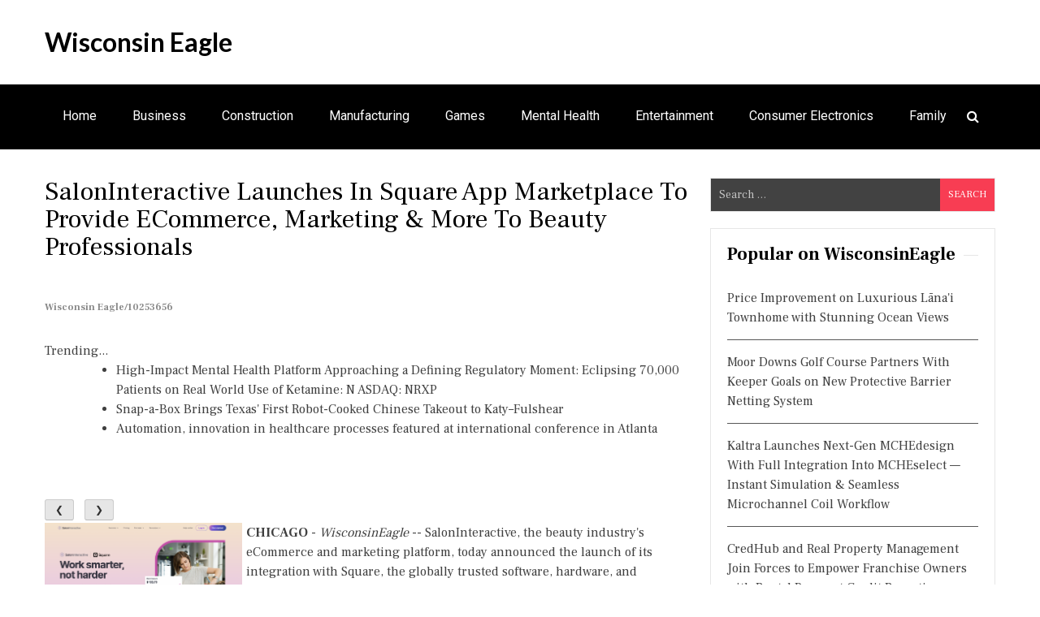

--- FILE ---
content_type: text/html; charset=UTF-8
request_url: https://wisconsineagle.com/winews/saloninteractive-launches-in-square-app-marketplace-to-provide-ecommerce-marketing-more-to-beauty-wisconsineagle-10253656
body_size: 31421
content:
<!doctype html>
<html lang="en-US">
<head>
<meta charset="UTF-8">
<meta name="viewport" content="width=device-width, initial-scale=1">
<link rel="profile" href="https://gmpg.org/xfn/11">
<title>Wisconsin Eagle - SalonInteractive Launches in Square App Marketplace to Provide eCommerce, Marketing & More to Beauty Professionals - 10253656</title>
<link rel='dns-prefetch' href='//fonts.googleapis.com' />
<link rel='dns-prefetch' href='//s.w.org' />
<link rel="alternate" type="application/rss+xml" title="Wisconsin Eagle &raquo; Feed" href="https://wisconsineagle.com/feed/" />

<script type="text/javascript">
window._wpemojiSettings = {"baseUrl":"https:\/\/s.w.org\/images\/core\/emoji\/13.0.0\/72x72\/","ext":".png","svgUrl":"https:\/\/s.w.org\/images\/core\/emoji\/13.0.0\/svg\/","svgExt":".svg","source":{"concatemoji":"https:\/\/wisconsineagle.com\/wp-includes\/js\/wp-emoji-release.min.js?ver=5.5.3"}};
!function(e,a,t){var r,n,o,i,p=a.createElement("canvas"),s=p.getContext&&p.getContext("2d");function c(e,t){var a=String.fromCharCode;s.clearRect(0,0,p.width,p.height),s.fillText(a.apply(this,e),0,0);var r=p.toDataURL();return s.clearRect(0,0,p.width,p.height),s.fillText(a.apply(this,t),0,0),r===p.toDataURL()}function l(e){if(!s||!s.fillText)return!1;switch(s.textBaseline="top",s.font="600 32px Arial",e){case"flag":return!c([127987,65039,8205,9895,65039],[127987,65039,8203,9895,65039])&&(!c([55356,56826,55356,56819],[55356,56826,8203,55356,56819])&&!c([55356,57332,56128,56423,56128,56418,56128,56421,56128,56430,56128,56423,56128,56447],[55356,57332,8203,56128,56423,8203,56128,56418,8203,56128,56421,8203,56128,56430,8203,56128,56423,8203,56128,56447]));case"emoji":return!c([55357,56424,8205,55356,57212],[55357,56424,8203,55356,57212])}return!1}function d(e){var t=a.createElement("script");t.src=e,t.defer=t.type="text/javascript",a.getElementsByTagName("head")[0].appendChild(t)}for(i=Array("flag","emoji"),t.supports={everything:!0,everythingExceptFlag:!0},o=0;o<i.length;o++)t.supports[i[o]]=l(i[o]),t.supports.everything=t.supports.everything&&t.supports[i[o]],"flag"!==i[o]&&(t.supports.everythingExceptFlag=t.supports.everythingExceptFlag&&t.supports[i[o]]);t.supports.everythingExceptFlag=t.supports.everythingExceptFlag&&!t.supports.flag,t.DOMReady=!1,t.readyCallback=function(){t.DOMReady=!0},t.supports.everything||(n=function(){t.readyCallback()},a.addEventListener?(a.addEventListener("DOMContentLoaded",n,!1),e.addEventListener("load",n,!1)):(e.attachEvent("onload",n),a.attachEvent("onreadystatechange",function(){"complete"===a.readyState&&t.readyCallback()})),(r=t.source||{}).concatemoji?d(r.concatemoji):r.wpemoji&&r.twemoji&&(d(r.twemoji),d(r.wpemoji)))}(window,document,window._wpemojiSettings);
</script>
<style type="text/css">
img.wp-smiley,
img.emoji {
display: inline !important;
border: none !important;
box-shadow: none !important;
height: 1em !important;
width: 1em !important;
margin: 0 .07em !important;
vertical-align: -0.1em !important;
background: none !important;
padding: 0 !important;
}
</style>
<link rel='stylesheet' id='wp-block-library-css'  href='https://wisconsineagle.com/wp-includes/css/dist/block-library/style.min.css?ver=5.5.3' type='text/css' media='all' />
<link rel='stylesheet' id='eight-paper-fonts-css'  href='https://fonts.googleapis.com/css?family=Roboto%3A300%2C400%2C500%2C700%7CFrank+Ruhl+Libre%3A300%2C400%2C700%7CLato%3A300%2C400%2C700&#038;subset=latin%2Clatin-ext' type='text/css' media='all' />
<link rel='stylesheet' id='font-awesome-css'  href='https://wisconsineagle.com/wp-content/themes/eight-paper/assets/library/font-awesome/css/font-awesome.min.css?ver=4.7.0' type='text/css' media='all' />
<link rel='stylesheet' id='lightslider-style-css'  href='https://wisconsineagle.com/wp-content/themes/eight-paper/assets/library/lightslider/css/lightslider.min.css?ver=1.1.6' type='text/css' media='all' />
<link rel='stylesheet' id='eight-paper-style-css'  href='https://wisconsineagle.com/wp-content/themes/eight-paper/style.css?ver=1.1.3' type='text/css' media='all' />
<link rel='stylesheet' id='eight-paper-responsive-style-css'  href='https://wisconsineagle.com/wp-content/themes/eight-paper/assets/css/ep-responsive.css?ver=1.0.0' type='text/css' media='all' />
<link rel='stylesheet' id='eight-paper-keybaord-style-css'  href='https://wisconsineagle.com/wp-content/themes/eight-paper/assets/css/ep-keyboard.css?ver=1.0.0' type='text/css' media='all' />
<script type='text/javascript' src='https://wisconsineagle.com/wp-includes/js/jquery/jquery.js?ver=1.12.4-wp' id='jquery-core-js'></script>
<link rel="https://api.w.org/" href="https://wisconsineagle.com/wp-json/" /><link rel="alternate" type="application/json" href="https://wisconsineagle.com/wp-json/wp/v2/posts/1" />

<link rel='next' title='_docTitle2' href='https://wisconsineagle.com/_docurl2/' />
<meta name="generator" content="WordPress 5.5.3"/>


<link rel="alternate" type="application/json+oembed" href="https://wisconsineagle.com/wp-json/oembed/1.0/embed?url=http%3A%2F%2Fwisconsineagle.com%2Fwinews/saloninteractive-launches-in-square-app-marketplace-to-provide-ecommerce-marketing-more-to-beauty-wisconsineagle-10253656%2F" />
<link rel="alternate" type="text/xml+oembed" href="https://wisconsineagle.com/wp-json/oembed/1.0/embed?url=http%3A%2F%2Fwisconsineagle.com%2Fwinews/saloninteractive-launches-in-square-app-marketplace-to-provide-ecommerce-marketing-more-to-beauty-wisconsineagle-10253656%2F&#038;format=xml" />
<style type='text/css' media='all'></style>
<style>.copyright-wrap a{color:#c4c4c4} .copyright-wrap{margin-right:50px}</style><script>var uswicii=1
function uswicin(n){uswicis(uswicii+=n)}
function uswicis(n){var x=document.getElementsByClassName("uswicarimg")
if(n>x.length){uswicii=1}
if(n<1){uswicii=x.length}
for(var i=0;i<x.length;i++){x[i].style.display="none"}
x[uswicii-1].style.display="block"}

</script><style>.uswicib{margin:7px 9px 3px 0;cursor:pointer}
.post img{float:left;margin:0 5px 0 0}</style></head>
<body class="post-template-default single single-post postid-1 single-format-standard right-sidebar ep-fullwidth">
<div id="page" class="site">
<a class="skip-link screen-reader-text" href="#content">Skip to content</a>
<header id="masthead" class="site-header">
<div class="ed-container ep-clearfix">
<div class="site-branding">
<div class="site-text-wrap">						<p class="site-title"><a href="https://wisconsineagle.com/" rel="home">Wisconsin Eagle</a></p>
<p class="site-description"></p>
</div>				</div>
</div>
<nav id="site-navigation" class="main-navigation ep-clearfix">
<div class="ed-container ep-clearfix">
<button class="menu-toggle" aria-controls="primary-menu" aria-expanded="false" tabindex="0">
<span class="menu-bar-wrap">
<span class="menu-bar"></span>
<span class="menu-bar bar-middle"></span>
<span class="menu-bar"></span>
</span>
</button>
<ul class="nav ep-clearfix"><li class="menu-item menu-item-type-custom menu-item-object-custom "><a href="/">Home</a></li>
<li class="menu-item menu-item-type-custom menu-item-object-custom "><a href="/twi/Business/">Business</a></li>
<li class="menu-item menu-item-type-custom menu-item-object-custom "><a href="/twi/Construction/">Construction</a></li>
<li class="menu-item menu-item-type-custom menu-item-object-custom "><a href="/twi/Manufacturing/">Manufacturing</a></li>
<li class="menu-item menu-item-type-custom menu-item-object-custom "><a href="/twi/Games/">Games</a></li>
<li class="menu-item menu-item-type-custom menu-item-object-custom "><a href="/twi/Mental+Health/">Mental Health</a></li>
<li class="menu-item menu-item-type-custom menu-item-object-custom "><a href="/twi/Entertainment/">Entertainment</a></li>
<li class="menu-item menu-item-type-custom menu-item-object-custom "><a href="/twi/Consumer+Electronics/">Consumer Electronics</a></li>
<li class="menu-item menu-item-type-custom menu-item-object-custom "><a href="/twi/Family/">Family</a></li>
</ul>					<div class="ep-header-search-wrapper">
<span class="search-main"><i class="fa fa-search"></i></span>
</div>
</div>
</nav>
<div class="search-form-main">
<div class="ed-container">
<form role="search" method="get" class="search-form" action="https://wisconsineagle.com/">
<label>
<span class="screen-reader-text">Search for:</span>
<input type="search" class="search-field" placeholder="Search &hellip;" value="" name="s" />
</label>
<input type="submit" class="search-submit" value="Search" />
</form>				</div>
</div>
</header>
<div id="content" class="site-content">
<div class="ed-container">
<div id="primary" class="content-area">
<main id="main" class="site-main">
<article id="post-1" class="post-1 post type-post status-publish format-standard has-post-thumbnail hentry category-_catSlug0 category-_catSlug1">
<header class="entry-header">
<h1 class="entry-title"><a href="https://wisconsineagle.com/winews/saloninteractive-launches-in-square-app-marketplace-to-provide-ecommerce-marketing-more-to-beauty-wisconsineagle-10253656">SalonInteractive Launches in Square App Marketplace to Provide eCommerce, Marketing & More to Beauty Professionals</a><br><span style="font-size:12px;color:#888">Wisconsin Eagle/10253656</span></h1>		
</header>
<div class="post-thumbnail">
			</div>
<div class="entry-content">
<div><div>Trending...</div><ul><li><a href="/winews/high-impact-mental-health-platform-approaching-defining-regulatory-moment-eclipsing-70000-patients-on-wisconsineagle-10327757">High-Impact Mental Health Platform Approaching a Defining Regulatory Moment: Eclipsing 70,000 Patients on Real World Use of Ketamine: N ASDAQ: NRXP</a></li><li><a href="/winews/snap-box-brings-texas-first-robot-cooked-chinese-takeout-to-katyfulshear-wisconsineagle-10327820">Snap-a-Box Brings Texas' First Robot-Cooked Chinese Takeout to Katy–Fulshear</a></li><li><a href="/winews/automation-innovation-in-healthcare-processes-featured-at-international-conference-in-atlanta-wisconsineagle-10327890">Automation, innovation in healthcare processes featured at international conference in Atlanta</a></li></ul><div class="uswidoc"><div class="uswishbxd"><div class="addthis_toolbox addthis_default_style addthis_32x32_style" style="height:44px"><a class="addthis_button_linkedin"></a><a class="addthis_button_reddit"></a><a class="addthis_button_facebook"></a><a class="addthis_button_tumblr"></a><a class="addthis_button_twitter"></a><a class="addthis_button_compact"></a></div><script src="https://s7.addthis.com/js/300/addthis_widget.js" async></script></div><div class="uswiimgcar">
<div>
<button class="uswicib" onclick="uswicin(-1)">&#10094;</button>
<button class="uswicib" onclick="uswicin(1)">&#10095;</button>
</div>
<div><a href="/imgx/square-landing-page-on-saloninteractive-10253656.png" target="_blank"><img class="uswicarimg" src="/imgx/square-landing-page-on-saloninteractive-10253656.png" width="243" height="148" alt="Square Landing Page On Saloninteractive"/></a> <a href="/imgx/jim-bower-10253656.jpg" target="_blank"><img class="uswicarimg" src="/imgx/jim-bower-10253656.jpg" width="125" height="148" alt="Jim Bower"/></a> <a href="/imgx/randy-cotten-10253656.jpg" target="_blank"><img class="uswicarimg" src="/imgx/randy-cotten-10253656.jpg" width="222" height="148" alt="Randy Cotten"/></a> <a href="/imgx/customizable-online-stores-for-beauty-pros-10253656.jpg" target="_blank"><img class="uswicarimg" src="/imgx/customizable-online-stores-for-beauty-pros-10253656.jpg" width="185" height="148" alt="Customizable Online Stores For Beauty Pros"/></a> <a href="/imgx/SalonInteractive-logo.png" target="_blank"><img class="uswicarimg" src="/imgx/SalonInteractive-logo.png" width="393" height="63" alt="SalonInteractive"/></a></div>
<script>uswicis(uswicii);</script>
			</div><div><b>CHICAGO</b> - <i>WisconsinEagle</i> -- <a href="https://www.saloninteractive.com/" rel="nofollow">SalonInteractive</a>, the beauty industry's eCommerce and marketing platform, today announced the launch of its integration with <a href="https://squareup.com/us/en" rel="nofollow">Square</a>, the globally trusted software, hardware, and payments company. The new offering enables sellers to incorporate SalonInteractive's eCommerce and marketing into their Square account directly from the <a href="https://squareup.com/us/en/app-marketplace" rel="nofollow">Square App Marketplace</a>.<br><br>SalonInteractive provides free, customizable Online Stores to beauty professionals, so their clients have a convenient way to purchase professional products from their local businesses. Salons and spas can set up their Online Stores in minutes and start earning commissions with purchases shipped directly to clients through a network of authorized distributors.<br><br>Beauty professionals can send Product Recommendations and introduce clients to their Online Store in a few simple steps. SalonInteractive also offers powerful marketing features, including automated and mass emails with industry-specific templates, campaign tracking, and dedicated onboarding - all designed to keep clients informed and engaged.<br><br><b>More on Wisconsin Eagle</b><ul><li><a href="/winews/james-harding-promoted-to-century-fasteners-corp-managing-director-wisconsineagle-10328240">James D. Harding Promoted to Century Fasteners Corp. – Managing Director</a></li><li><a href="/winews/finlands-new-gambling-watchdog-handed-sweeping-powers-to-revoke-licenses-and-block-illegal-casino-sites-wisconsineagle-10328239">Finland's New Gambling Watchdog Handed Sweeping Powers to Revoke Licenses and Block Illegal Casino Sites</a></li><li><a href="/winews/powering-the-ai-defense-and-aerospace-future-with-energy-infrastructure-and-digital-asset-strength-wisconsineagle-10328237">Powering the AI, Defense and Aerospace Future with Energy Infrastructure and Digital Asset Strength: KULR Technology Group, Inc. $KULR</a></li><li><a href="/winews/10-price-target-in-think-equity-report-supported-by-inventory-financing-floorplan-boot-to-60-million-wisconsineagle-10328236">$10 Price Target in Think Equity Report Supported by Inventory Financing Floorplan Boot to $60 Million for 2026 Sales Growth in Pre-Owned Boats: $OTH</a></li><li><a href="/winews/poolvillas-expands-local-presence-on-the-costa-blanca-with-new-offices-in-moraira-and-denia-over-30-wisconsineagle-10328233">Poolvillas Expands Local Presence on the Costa Blanca with New Offices in Moraira and Denia – Over 30 Years of Expertise Now Even Closer to Guests</a></li></ul><br>"I'm no longer just all over the place in all these different systems or trying to check a million things to stay in contact with clients," said Michaela Koestler, an independent stylist and Square seller who recently connected her account with SalonInteractive. "I've had on my to-do list forever that I need to implement my new client emails into SalonInteractive - with this new Square integration, it's nice to not have to do it manually."<br><br>SalonInteractive also provides direct access to data with a detailed product catalog of over 400 brands. The product catalog provides education at the beauty professional's fingertips, with information living in one place for their entire team.<br><br>By integrating with Square, thousands of beauty sellers that use Square now have the ability to use SalonInteractive's platform to sell professional salon and spa products online and market to their clients.<br><br>"SalonInteractive's inclusion on the Square App Marketplace will give beauty-related sellers access to a new marketing and eCommerce solution that helps drive service and retail sales, strengthens client relationships, and adds value to their salon and spa services," said SalonInteractive Founder and CEO Jim Bower, who is a former salon owner and 38-year industry veteran.<br><br><b>More on Wisconsin Eagle</b><ul><li><a href="/winews/radarsign-redefines-crosswalk-safety-with-launch-of-crosscommand-rrfb-crosswalk-wisconsineagle-10328214">Radarsign Redefines Crosswalk Safety with Launch of CrossCommand™ RRFB Crosswalk</a></li><li><a href="/winews/openssl-corporation-opens-2026-advisory-committees-elections-shape-the-future-wisconsineagle-10328208">OpenSSL Corporation Opens 2026 Advisory Committees' Elections: Shape the Future!</a></li><li><a href="/winews/steve-everett-jr-named-president-of-lt-hampel-corporation-wisconsineagle-10328194">Steve Everett Jr. Named President of L.T. Hampel Corporation</a></li><li><a href="/winews/acuvance-acquires-roi-healthcare-solutions-building-dedicated-healthcare-erp-practice-wisconsineagle-10328193">Acuvance Acquires ROI Healthcare Solutions, Building a Dedicated Healthcare ERP Practice</a></li><li><a href="/winews/max-tucci-award-winning-media-powerhouse-launches-new-podcast-executive-produced-by-emmy-winning-wisconsineagle-10328191">Max Tucci Award-Winning Media Powerhouse Launches New Podcast —Executive Produced by Emmy-Winning Daytime Icons Suzanne Bass & Fran Brescia Coniglio</a></li></ul><br>"We're excited about this collaboration with Square sellers and bringing over 400 brands to salons and spas across the country, including top lines such as Kevin Murphy, Redken, L'Oréal, Milbon, Eleven, and more," added SalonInteractive President Randy Cotten.<br>This new offering is available to US-based SalonInteractive users and Square sellers. To learn more about SalonInteractive's integration with Square, visit <a href="https://www.saloninteractive.com/partners/industry-software/square" rel="nofollow">here</a>.<br><br><b>About SalonInteractive</b><br>SalonInteractive is an eCommerce and marketing platform that provides free Online Stores for stylists, salons, barbershops, and spas. For more information visit saloninteractive.com or watch <a href="https://youtu.be/6FdILok1mkU?si=959r0cZ3obxcx65P" rel="nofollow">https://youtu.be/6FdILok1mkU?si=959r0cZ3obxcx65P</a>.<br><br><iframe src="https://www.youtube.com/embed/6FdILok1mkU" width="467px" height="267px" frameborder="0"></iframe><br><br><div><b>Contact</b><br>Kelly Taggart<br><a rel="nofollow" target="_blank" href="/email-contact.htm#12995973" rel="nofollow">***@saloninteractive.com</a></div><br><br><div>Source: SalonInteractive</div></div><hr/><form method="post" action="/contact.htm" id="uswira"><a href="/">Show All News</a> | <a href="#" onclick="document.getElementById('uswira').submit();return false">Report Violation</a><input type="hidden" name="uswidocid" value="10253656"/></form><br></div><div id="uswicmtn">0 Comments</div><div id="uswicmtf"><form name="uswicmtfrm" id="uswicmtfrm" method="post"  action="#uswicmtfrm"><input type="hidden" name="frm_token" id="frm_token" value="4471"><textarea name="uswicmttxt" id="uswicmttxt" maxlength="1001" style="min-width:300px;display:block" placeholder="Enter your comment here"></textarea><span class="fj" id="cc_uswicmttxt" style="display:none">1000 characters max.</span><input value="Submit" type="button" onclick="_('#uswicmtfrm').submit()"><input type="hidden" name="tbd" id="tbd"></form><script>_d=document
_w=window
function _(a){return _d.querySelector(a)}
function _i(j){return _("#"+j)}
function _b(c,g,b){
return c.attachEvent?c.attachEvent("on"+g,b):c.addEventListener(g,b,!1)
}
(function(){var f
_w.fsf=function(v,d){var n=v.form
n.tbd.value=v.value
f=1
if(!v.disabled)
v.disabled=!0,
n.submit()
return !1}})();
</script></div><br><div class="uswidocp"><b class="uswidocl">Latest on Wisconsin Eagle</b><ul class="uswiidx"><li><a href="/winews/snap-box-brings-texas-first-robot-cooked-chinese-takeout-to-katyfulshear-wisconsineagle-10327820">Snap-a-Box Brings Texas' First Robot-Cooked Chinese Takeout to Katy–Fulshear</a></li><li><a href="/winews/uk-financial-ltd-makes-history-as-mayacat-smcat-becomes-the-worlds-first-exchange-traded-erc-3643-wisconsineagle-10327810">UK Financial Ltd Makes History as MayaCat (SMCAT) Becomes the World's First Exchange-Traded ERC-3643 Security Token</a></li><li><a href="/winews/kafka-granite-promotes-jason-chilson-to-business-development-manager-specialty-aggregates-wisconsineagle-10327766">Kafka Granite Promotes Jason Chilson to Business Development Manager – Specialty Aggregates</a></li><li><a href="/winews/narcissist-apocalypse-marks-7-years-as-leading-narcissistic-abuse-podcast-wisconsineagle-10327758">Narcissist Apocalypse Marks 7 Years as a Leading Narcissistic Abuse Podcast</a></li><li><a href="/winews/high-impact-mental-health-platform-approaching-defining-regulatory-moment-eclipsing-70000-patients-on-wisconsineagle-10327757">High-Impact Mental Health Platform Approaching a Defining Regulatory Moment: Eclipsing 70,000 Patients on Real World Use of Ketamine: N ASDAQ: NRXP</a></li><li><a href="/winews/cryptabox-introduces-hardware-crypto-cold-storage-wallet-wisconsineagle-10327745">CryptaBox Introduces a Hardware Crypto Cold Storage Wallet</a></li><li><a href="/winews/when-the-call-hits-home-kicks-off-2026-with-powerful-conversation-on-trauma-and-growth-wisconsineagle-10327744">When The Call Hits Home Kicks Off 2026 with a Powerful Conversation on Trauma and Growth</a></li><li><a href="/winews/ywwsdc-launches-ai-native-digital-asset-infrastructure-merging-technical-innovation-with-us-standard-wisconsineagle-10327742">YWWSDC Launches AI-Native Digital Asset Infrastructure, Merging Technical Innovation with US-Standard Compliance</a></li><li><a href="/winews/high-end-exterior-house-painting-in-boulder-colorado-wisconsineagle-10327717">High-End Exterior House Painting in Boulder, Colorado</a></li><li><a href="/winews/simpson-and-reed-co-founders-shard-simpson-esq-and-ciara-reed-esq-launch-hello-wilma-wisconsineagle-10327713">Simpson and Reed Co-Founders Shardé Simpson, Esq. and Ciara Reed, Esq. Launch "Hello Wilma,"</a></li><li><a href="/winews/report-outlines-key-questions-for-individuals-exploring-anxiety-treatment-options-in-toronto-wisconsineagle-10327707">Report Outlines Key Questions for Individuals Exploring Anxiety Treatment Options in Toronto</a></li><li><a href="/winews/rande-vick-introduces-radical-value-challenging-how-brands-measure-long-term-value-wisconsineagle-10327697">Rande Vick Introduces Radical Value, Challenging How Brands Measure Long-Term Value</a></li><li><a href="/winews/lisa-mauretti-launches-peace-of-mind-travel-coaching-to-guide-fearful-travelers-to-discover-the-world-wisconsineagle-10327683">Lisa Mauretti Launches Peace of Mind Travel Coaching to Guide Fearful Travelers to Discover the World with Confidence</a></li><li><a href="/winews/new-year-new-home-begin-2026-at-heritage-at-south-brunswick-wisconsineagle-10327677">New Year, New Home: Begin 2026 at Heritage at South Brunswick</a></li><li><a href="/winews/food-journal-magazine-releases-its-best-food-in-los-angeles-dining-editorial-section-wisconsineagle-10327670">Food Journal Magazine Releases Its 'Best Food In Los Angeles Dining' Editorial Section</a></li><li><a href="/winews/enders-capital-25-gains-with-just-0-80-maximum-monthly-drawdown-in-volatile-debut-year-2025-wisconsineagle-10327665">Enders Capital: 25% Gains with Just -0.80% Maximum Monthly Drawdown in Volatile Debut Year 2025</a></li><li><a href="/winews/ces-spotlight-highlights-need-for-strategic-review-as-throughput-demands-evolve-wisconsineagle-10327641">CES Spotlight Highlights Need for Strategic Review as Throughput Demands Evolve</a></li><li><a href="/winews/asr-media-social-marketing-pr-announce-merger-wisconsineagle-10327639">ASR Media, Social T Marketing & PR Announce Merger</a></li><li><a href="/winews/attractive-gaming-cabinets-can-spice-up-your-entertainment-space-wisconsineagle-10327638">Attractive gaming cabinets can spice up your entertainment space</a></li><li><a href="/winews/780000-project-for-new-middle-east-police-service-with-deposit-received-and-preliminary-design-work-wisconsineagle-10327633">$780,000 Project for New Middle East Police Service with Deposit Received and Preliminary Design Work Underway for Lamperd: Stock Symbol: LLLI</a></li></div></div>
</div>
</article>

<div class="ep-related-section-wrapper"></div>
</main>
</div>
<div id="secondary" class="widget-area eight-paper-sidebar-right">
<section id="search-2" class="widget widget_search"><form role="search" method="get" class="search-form" action="https://wisconsineagle.com/">
<label>
<span class="screen-reader-text">Search for:</span>
<input type="search" class="search-field" placeholder="Search &hellip;" value="" name="s" />
</label>
<input type="submit" class="search-submit" value="Search" />
</form></section>
<section id="recent-posts-2" class="widget widget_recent_entries"><div id="uswisdbnr"><h3 class="widget-title">Popular on WisconsinEagle</h3><ul><li><a href="/winews/price-improvement-on-luxurious-lnai-townhome-with-stunning-ocean-views-wisconsineagle-10326193">Price Improvement on Luxurious Lāna'i Townhome with Stunning Ocean Views</a></li><li><a href="/winews/moor-downs-golf-course-partners-with-keeper-goals-on-new-protective-barrier-netting-system-wisconsineagle-10326159">Moor Downs Golf Course Partners With Keeper Goals on New Protective Barrier Netting System</a></li><li><a href="/winews/kaltra-launches-next-gen-mchedesign-with-full-integration-into-mcheselect-instant-simulation-seamless-wisconsineagle-10326316">Kaltra Launches Next-Gen MCHEdesign With Full Integration Into MCHEselect — Instant Simulation & Seamless Microchannel Coil Workflow</a></li><li><a href="/winews/credhub-and-real-property-management-join-forces-to-empower-franchise-owners-with-rental-payment-wisconsineagle-10326156">CredHub and Real Property Management Join Forces to Empower Franchise Owners with Rental Payment Credit Reporting Solutions</a></li><li><a href="/winews/nextvisit-co-founder-ryan-yannelli-identifies-six-critical-factors-for-behavioral-health-providers-wisconsineagle-10326189">Nextvisit Co-Founder Ryan Yannelli Identifies Six Critical Factors for Behavioral Health Providers Evaluating AI Scribes in 2026</a></li><li><a href="/winews/well-fed-world-youth-climate-save-and-pan-international-launch-phresh-global-directory-of-plant-based-wisconsineagle-10326299">A Well-Fed World, Youth Climate Save and PAN International Launch PHRESH: A Global Directory of Plant-Based Hunger Relief Organizations</a></li><li><a href="/winews/ejoule-inc-participates-in-silicon-dragon-ces-2026-wisconsineagle-10326333">eJoule Inc Participates in Silicon Dragon CES 2026</a></li><li><a href="/winews/documentary-prescription-for-violence-psychiatrys-deadly-side-effects-premieres-exposes-link-between-wisconsineagle-10326209">Documentary "Prescription for Violence: Psychiatry's Deadly Side Effects" Premieres, Exposes Link Between Psychiatric Drugs and Acts of Mass Violence</a></li><li><a href="/winews/hbzbzl-unveils-intelligent-ecosystem-strategy-integrating-ai-analytics-with-web3-incubation-wisconsineagle-10326322">HBZBZL Unveils "Intelligent Ecosystem" Strategy: Integrating AI Analytics with Web3 Incubation</a></li><li><a href="/winews/guests-can-save-25-percent-off-last-minute-bookings-at-keyscaribbeans-village-at-hawks-cay-villas-wisconsineagle-10326238">Guests Can Save 25 Percent Off Last Minute Bookings at KeysCaribbean's Village at Hawks Cay Villas</a></li></ul><br><h3 class="widget-title">Similar on WisconsinEagle</h3><ul><li><a href="/winews/daniel-kaufman-launches-vertically-integrated-real-estate-and-investment-platform-wisconsineagle-10328303">Daniel Kaufman Launches a Vertically Integrated Real Estate and Investment Platform</a></li><li><a href="/winews/feedsocially-post-once-publish-everywhere-wisconsineagle-10328255">FeedSocially - Post Once, Publish Everywhere</a></li><li><a href="/winews/finlands-new-gambling-watchdog-handed-sweeping-powers-to-revoke-licenses-and-block-illegal-casino-sites-wisconsineagle-10328239">Finland's New Gambling Watchdog Handed Sweeping Powers to Revoke Licenses and Block Illegal Casino Sites</a></li><li><a href="/winews/powering-the-ai-defense-and-aerospace-future-with-energy-infrastructure-and-digital-asset-strength-wisconsineagle-10328237">Powering the AI, Defense and Aerospace Future with Energy Infrastructure and Digital Asset Strength: KULR Technology Group, Inc. $KULR</a></li><li><a href="/winews/radarsign-redefines-crosswalk-safety-with-launch-of-crosscommand-rrfb-crosswalk-wisconsineagle-10328214">Radarsign Redefines Crosswalk Safety with Launch of CrossCommand™ RRFB Crosswalk</a></li><li><a href="/winews/openssl-corporation-opens-2026-advisory-committees-elections-shape-the-future-wisconsineagle-10328208">OpenSSL Corporation Opens 2026 Advisory Committees' Elections: Shape the Future!</a></li><li><a href="/winews/max-tucci-award-winning-media-powerhouse-launches-new-podcast-executive-produced-by-emmy-winning-wisconsineagle-10328191">Max Tucci Award-Winning Media Powerhouse Launches New Podcast —Executive Produced by Emmy-Winning Daytime Icons Suzanne Bass & Fran Brescia Coniglio</a></li><li><a href="/winews/milbertai-brings-real-time-session-defense-to-google-workspace-and-google-cloud-wisconsineagle-10328184">MILBERT.ai Brings Real Time Session Defense to Google Workspace and Google Cloud</a></li><li><a href="/winews/appliance-outlet-caps-off-record-setting-2025-nationwide-gears-up-for-even-greater-growth-in-2026-wisconsineagle-10328168">Appliance Outlet Caps Off a Record-Setting 2025 Nationwide, Gears Up for Even Greater Growth in 2026</a></li><li><a href="/winews/home-prices-just-hit-5x-median-income-so-americans-are-buying-businesses-instead-of-houses-wisconsineagle-10328140">Home Prices Just Hit 5X Median Income — So Americans Are Buying Businesses Instead of Houses</a></li></ul></div></section></div>
</div>
</div>
<footer id="colophon" class="site-footer">
<div class="ed-container">
<div class="site-info">
<div class="copyright-wrap">Copyright &copy; 2026 wisconsineagle.com  | <span><a href="/tos.htm">Terms of Service</a> | <a href="/usr/news-list.htm">Contribute</a> | <a href="/privacy.htm">Privacy Policy</a> | <a href="/contact.htm">Contact Us</a></span> </div>			<div class="credit-wrap">
WordPress Theme : Eight Paper 
<span> by 8Degree Themes</span>
</div>
</div>
</div>
</footer>
</div>
<script type='text/javascript' src='https://wisconsineagle.com/wp-content/themes/eight-paper/assets/js/navigation.js?ver=1.1.3' id='eight-paper-navigation-js'></script>
<script type='text/javascript' src='https://wisconsineagle.com/wp-content/themes/eight-paper/assets/js/skip-link-focus-fix.js?ver=1.1.3' id='eight-paper-skip-link-focus-fix-js'></script>
<script type='text/javascript' src='https://wisconsineagle.com/wp-content/themes/eight-paper/assets/library/lightslider/js/lightslider.min.js?ver=1.1.6' id='jquery-lightslider-js'></script>
<script type='text/javascript' src='https://wisconsineagle.com/wp-includes/js/jquery/ui/core.min.js?ver=1.11.4' id='jquery-ui-core-js'></script>
<script type='text/javascript' src='https://wisconsineagle.com/wp-includes/js/jquery/ui/widget.min.js?ver=1.11.4' id='jquery-ui-widget-js'></script>
<script type='text/javascript' src='https://wisconsineagle.com/wp-includes/js/jquery/ui/tabs.min.js?ver=1.11.4' id='jquery-ui-tabs-js'></script>
<script type='text/javascript' src='https://wisconsineagle.com/wp-content/themes/eight-paper/assets/js/ep-custom-scripts.js?ver=1.1.3' id='eight-paper-custom-script-js'></script>
<script type='text/javascript' src='https://wisconsineagle.com/wp-includes/js/wp-embed.min.js?ver=5.5.3' id='wp-embed-js'></script>
</body>
</html>


--- FILE ---
content_type: text/css; charset=UTF-8
request_url: https://wisconsineagle.com/wp-content/themes/eight-paper/assets/css/ep-responsive.css?ver=1.0.0
body_size: 10312
content:
@media only screen and (max-width: 1200px) {
.ep-boxed {
margin: 0 10px;
}
}
@media only screen and (max-width: 1180px) {
.ed-container {
padding: 0 20px;
}
.site-header > .ed-container {
padding: 28px 20px;
}
}
@media only screen and (min-width: 1150px) {
.middle-content-sidebar .homepage-middle-content,
.slider-posts {
width: 775px;
}
}
@media screen and (max-width: 1080px) {
}
@media screen and (max-width: 37.5em) {
.menu-toggle {
padding: 10px 10px 10px 15px;
}
.menu-bar-wrap {
height: 30px;
width: 40px;
position: relative;
display: inline-block;
}
.menu-bar-wrap .menu-bar {
width: 40px;
height: 4px;
background-color: #fff;
display: block;
position: absolute;
left: 50%;
-webkit-transform: translateX(-50%);
-moz-transform: translateX(-50%);
-ms-transform: translateX(-50%);
-o-transform: translateX(-50%);
transform: translateX(-50%);
-webkit-transition: .5s;
-moz-transition: .5s;
-ms-transition: .5s;
-o-transition: .5s;
transition: .5s;
}
.menu-bar-wrap .menu-bar:nth-child(1) {
top: 0;
}
.menu-bar-wrap .menu-bar:nth-child(2) {
top: 50%;
-webkit-transform: translate(-50%, -50%);
-moz-transform: translate(-50%, -50%);
-ms-transform: translate(-50%, -50%);
-o-transform: translate(-50%, -50%);
transform: translate(-50%, -50%);
}
.menu-bar-wrap .menu-bar:nth-child(3) {
bottom: 0;
}
.menu-toggle {
background-color: transparent;
border-color: transparent;
}
button.menu-toggle{
cursor: pointer;
outline: unset;
margin-top: 13px;
}
button.menu-toggle:hover, button.menu-toggle:active, button.menu-toggle:focus {
border-color: transparent;
}
.main-navigation li {
float: none;
display: block;
text-align: left;
}
.site-header .main-navigation .ed-container ul li a {
position: relative;
width: fit-content;
display: inline-block;
padding: 11px 0 11px 25px;
}
.menu-toggle[aria-expanded="true"] .menu-bar-wrap .menu-bar.bar-middle{
opacity: 0;
visibility: hidden;
}
.menu-toggle[aria-expanded="true"] .menu-bar-wrap .menu-bar:nth-child(1) {
-webkit-transform: rotate(45deg) translateY(-50%);
-moz-transform: rotate(45deg) translateY(-50%);
-ms-transform: rotate(45deg) translateY(-50%);
-o-transform: rotate(45deg) translateY(-50%);
transform: rotate(45deg) translateY(-50%);
left: 0;
top: 50%;
}
.menu-toggle[aria-expanded="true"] .menu-bar-wrap .menu-bar:nth-child(3) {
-webkit-transform: rotate(-45deg) translateY(50%);
-moz-transform: rotate(-45deg) translateY(50%);
-ms-transform: rotate(-45deg) translateY(50%);
-o-transform: rotate(-45deg) translateY(50%);
transform: rotate(-45deg) translateY(50%);
left: 0;
bottom: 50%;
}
.main-navigation.toggled ul {
float: none;
width: 100%;
}
.main-navigation ul {
opacity: 0;
visibility: hidden;
float: left;
width: 50%;
}
.main-navigation ul ul {
position: static;
left: unset;
top: unset;
padding-left: 50px;
float: none;
}
nav.toggled .sub-menu {
display: none;
}
nav .menu-item .sub-toggle {
top: 15px;
right: 0;
}
.sub-toggle i.fa.fa-angle-right {
padding: 10px;
border-bottom: 	1px solid #ccc;
}
.sub-menu .sub-toggle i.fa.fa-angle-right {
border-bottom: 	unset;
border-left: 1px solid #ccc;
}
}
@media screen and (max-width: 800px) {
.search .site-main article {
width: 49%;
margin-right: 2%;
}
.search .site-main article:nth-child(2n) {
margin-right: 0;
}
.search .site-main article:nth-child(2n+1) {
clear: left;
}
.search .site-main article:nth-child(3n) {
margin-right: 2%;
}
}
@media screen and (max-width: 780px) {
.slider-featured-posts {
padding: 20px 0;
}
.slider-posts {
width: 100%;
}
.slider-featured-posts {
width: 100%;
border-left: unset;
}
.slider-featured-posts .featured-posts-wrapper .ep-single-post-wrap {
width: 49%;
float: left;
padding-right: 10px;
padding-left: 10px;
padding-bottom: 15px;
margin-right: 2%;
}
.slider-featured-posts .featured-posts-wrapper .ep-single-post-wrap:nth-child(2) {
margin-right: 0;
}
.slider-featured-posts .featured-posts-wrapper .ep-single-post-wrap:nth-child(2n+1) {
clear: left;
}
.middle-content-sidebar .homepage-middle-content,
.middle-content-sidebar .homepage-middle-sidebar {
width: 100%;
}
.widget.eight_paper_recent_posts ul li {
float: left;
width: 49%;
margin-right: 2%;
}
.widget.eight_paper_recent_posts ul li:nth-child(2n) {
margin-right: 0;
}
.block-posts.layout5 .ep-primary-block-wrap {
width: 100%;
margin: 0 0 20px;
}
.block-posts.layout5 .ep-secondary-block-wrap {
width: 100%;
padding-bottom: 20px;
}
.block-posts.layout5 .ep-secondary-block-wrap .ep-single-post {
float: left;
width: 32%;
margin-right: 2%;
margin-top: 0;
}
.block-posts.layout5 .ep-secondary-block-wrap .ep-single-post:nth-child(3n) {
margin-right: 0;
}
.block-posts.layout5 .ep-secondary-block-wrap:last-child {
padding-bottom: 0;
}
.bottom-content-sidebar .homepage-bottom-content {
width: 100%;
}
.bottom-content-sidebar .homepage-bottom-sidebar {
width: 100%;
}
.featured-posts.layout2 .ep-feat-cat-wrap {
width: 48%;
margin-right: 2%;
margin-bottom: 2%;
}
.featured-posts.layout2 .ep-feat-cat-wrap:nth-child(2n) {
margin-right: 0;
}
.featured-posts.layout2 .ep-featured-posts-wrapper {
/*display: block;*/
}
.slider-featured-posts .featured-posts-wrapper .ep-single-post-wrap:nth-child(2n+1) {
/*padding-left: 0;*/
}
.slider-featured-posts .featured-posts-wrapper .ep-single-post-wrap:nth-child(2n) {
/*padding-right: 0;*/
}
.site-branding {
float: none;
max-width: 100%;
text-align: center;
}
.header-beside {
max-width: 100%;
float: none;
text-align: center;
}
.site-branding a {
float: none;
display: inline-block;
}
header .widget.widget_media_image {
margin-top: 20px;
}
header .widget.widget_media_image a{
display: inline-block;
}
.right-sidebar div#primary {
width: 100%;
}
.right-sidebar div#secondary {
width: 100%;
}
.site-text-wrap p,
.site-branding .site-text-wrap {
float: none;
}
.header-beside,
.site-branding,
.site-header > .ed-container {
display: block;
}
section.widget_media_image img {
float: none;
}
.featured-posts.layout2 .ep-block-posts-wrapper {
display: flex;
-webkit-flex-wrap: wrap;
-ms-flex-wrap: wrap;
flex-wrap: wrap;
}
.featured-posts.layout2 .ep-feat-cat-wrap:nth-child(2n+1) {
clear: left;
}
.homepage-bottom-sidebar .eight_paper_recent_posts .ep-recent-posts-wrapper.layout3 ul li:nth-child(2) .ep-single-post {
padding-top: 0;
border-top: unset;
}
.ep-recent-posts-wrapper.layout2 ul li:nth-child(2) .ep-single-post{
padding-top: 0;
border-top: unset;
}
.ep-recent-posts-wrapper.layout1 ul li .ep-single-post {
padding-top: 0;
border-top: unset;
}
}
@media screen and (max-width: 720px) {
.top-footer-wrap {
display: block;
}
.top-footer-wrap section {
width: 100%;
margin-right: 0;
margin-bottom: 20px;
}
.site-footer section {
margin-top: 0;
}
.top-footer-wrap section:last-child {
margin-bottom: 0;
}
.site-footer .widget.widget_search,
.site-footer .widget.widget_recent_entries {
border-left: unset;
padding-left: 0;
}
.top-footer-wrap section p {
margin-bottom: 0;
}
.top-footer-wrap {
padding: 20px 0;
}
.left-sidebar div#primary.content-area {
width: 100%;
float: none;
}
.left-sidebar div#secondary.widget-area.eight-paper-sidebar-left,
.left-sidebar div#secondary.widget-area.eight-paper-sidebar-right {
float: none;
margin: auto;
width: 280px;
}
.error404.right-sidebar .page-content .widget {
width: 100%;
}
.site-footer .widget {
border-left: unset;
padding-left: 0;
}
}
@media screen and (max-width: 480px) {
.slider-featured-posts .featured-posts-wrapper .ep-single-post-wrap {
width: 100%;
margin-right: 0;
}
.slider-featured-posts .featured-posts-wrapper .ep-single-post-wrap:nth-child(2) {
padding-top: 25px;
}
.block-posts.layout1 .ep-secondary-block-wrap,
.block-posts.layout1 .ep-primary-block-wrap {
width: 100%;
}
.block-posts.layout1 .ep-secondary-block-wrap {
padding: 20px 0 0 0;
}
.block-posts.layout2 .ep-secondary-block-wrap .ep-single-post {
width: 100%;
margin-right: 0;
}
.widget.eight_paper_recent_posts ul li {
width: 100%;
margin-right: 0;
}
.block-posts.layout5 .ep-secondary-block-wrap .ep-single-post {
width: 100%;
margin-right: 0;
}
.block-posts.layout3 .ep-single-post {
width: 100%;
margin-right: 0;
}
.block-posts.layout4 .ep-post-thumb {
width: 100%;
}
.block-posts.layout4 .ep-post-content {
width: 100%;
padding: 20px 0 0;
}
.featured-posts.layout2 .ep-feat-cat-wrap {
margin-right: 0;
width: 100%;
}
.ep-block-posts-wrapper .ep-alt-grid-post.ep-single-post {
padding: 20px;
}
.ed-container {
padding: 0 10px;
}
.site-header > .ed-container {
padding: 18px 10px;
}
.eight_paper_featured_slider .ep-slide-content-wrap .ep-post-title a {
font-size: 20px;
line-height: 26px;
}
.eight_paper_featured_slider .ep-slide-content-wrap .post-cats-list a {
font-size: 12px;
}
.post-cats-list span.category-button {
margin-bottom: 5px;
padding-right: 4px;
}
.archive-grid .site-content article.post {
float: none;
width: 100%;
margin-right: 0%;
}
.search .site-main article {
width: 100%;
margin-right: 0%;
}
.ep-related-section-wrapper .ep-related-posts-wrap {
display: block;
}
.ep-related-section-wrapper .ep-related-posts-wrap .ep-single-post{
width: 49%;
margin-right: 2%;
float: left;
}
.ep-related-section-wrapper .ep-related-posts-wrap .ep-single-post:nth-child(2n){
margin-right: 0;
}
.ep-related-section-wrapper .ep-related-posts-wrap .ep-single-post:nth-child(3n){
margin-right: 2%;
}
.ep-related-section-wrapper .ep-related-posts-wrap .ep-single-post:nth-child(2n+1){
clear: left;
}
.ep-related-section-wrapper .ep-related-posts-wrap .ep-single-post:nth-child(3n+1){
clear: none;
}
table {
padding: 10px 10px 5px;
}
.ep-recent-posts-wrapper.layout2 ul li:nth-child(2) .ep-single-post {
padding-top: 25px;
border-top: 1px solid #e6e6e6;
}
.homepage-bottom-sidebar .eight_paper_recent_posts .ep-recent-posts-wrapper.layout3 ul li:nth-child(2) .ep-single-post {
padding-top: 25px;
border-top: 1px solid #e6e6e6;
}
.ep-recent-posts-wrapper.layout1 ul li .ep-single-post {
padding: 15px 0;
border-top: 1px solid #e6e6e6;
}
.ep-secondary-block-wrap .ep-single-post {
margin-bottom: 30px;
}
.ep-secondary-block-wrap .ep-single-post:last-child {
margin-bottom: 0;
}
}
@media screen and (max-width: 340px) {
.left-sidebar div#secondary.widget-area.eight-paper-sidebar-left,
.left-sidebar div#secondary.widget-area.eight-paper-sidebar-right {
width: 100%;
}
}
@media screen and (max-width: 275px) {
.ep-related-section-wrapper .ep-related-posts-wrap .ep-single-post{
width: 100%;
margin-right: 0;
}
}

--- FILE ---
content_type: text/css; charset=UTF-8
request_url: https://wisconsineagle.com/wp-content/themes/eight-paper/assets/css/ep-keyboard.css?ver=1.0.0
body_size: 1460
content:
a:focus {
outline: thin dotted;
}
button.menu-toggle:focus{
outline: 1px dotted #fff;
}
.site-header .main-navigation .ed-container ul li:focus a:before {
width: calc(100% - 44px);
}
.widget_recent_comments ul li a:focus,
.widget_categories ul li a:focus,
.widget_archive ul li a:focus,
.widget_meta ul li a:focus {
color: #F83D53;
}
.site-footer .site-info .credit-wrap a:focus {
color: #fff;
}
.widget.widget_recent_entries a:focus {
color: #888;
}
.site-footer .widget.widget_recent_entries a:focus {
color: #F83D53;
}
input[type="submit"]:focus {
color: #F83D53;
background-color: transparent;
}
.widget.eight_paper_social_icons .widget-social-icons li a:focus{
color: #F83D53;
background-color: rgba(255,255,255,.2);
}
footer.entry-footer a:focus,
.entry-meta a:focus {
color: #F83D53;
}
.site-footer .widget_tag_cloud a:focus,
.site-footer .widget_recent_comments ul li a:focus,
.site-footer .widget_categories ul li a:focus,
.site-footer .widget_archive ul li a:focus,
.site-footer .widget_meta ul li a:focus {
color: #F83D53;
}
a.continue-reading:focus {
padding-left: 50px;
color: #000;
}
a.continue-reading:focus:after {
width: 40px;
}
.site-header .main-navigation .ed-container ul ul li:focus > a {
color: #c0c0c0;
}
form .form-submit input[type="submit"]:focus {
color: #fff;
background-color: #4d4d4d;
}
.widget_tag_cloud .tagcloud a:focus {
background-color: #000;
border: 1px solid transparent;
color: #fff;
text-decoration: none;
}

--- FILE ---
content_type: application/javascript; charset=UTF-8
request_url: https://wisconsineagle.com/wp-content/themes/eight-paper/assets/js/ep-custom-scripts.js?ver=1.1.3
body_size: 3177
content:
jQuery(document).ready(function($) {
"use strict";
if($('body').hasClass("rtl")) {
var rtlValue = true;
} else {
var rtlValue = false;
}
/**
* Ticker script
*/
$("#newsTicker").lightSlider({
item: 1,
vertical: true,
loop: true,
verticalHeight: 35,
pager: false,
enableTouch: false,
enableDrag: false,
auto: true,
controls: true,
speed: 1350,
rtl: rtlValue,
prevHtml: '<i class="fa fa-chevron-left"></i>',
nextHtml: '<i class="fa fa-chevron-right"></i>',
onSliderLoad: function() {
$('#ep-newsTicker').removeClass('cS-hidden');
}
});
/**
* Slider script
*/
$('.slider-posts').each(function() {
$(".ep-main-slider").lightSlider({
item: 1,
auto: true,
pager: false,
loop: true,
speed: 1350,
pause: 5200,
enableTouch: false,
enableDrag: false,
rtl: rtlValue,
prevHtml: '<i class="fa fa-angle-left"></i>',
nextHtml: '<i class="fa fa-angle-right"></i>',
onSliderLoad: function() {
$('.ep-main-slider').removeClass('cS-hidden');
}
});
});
/**
* Featured posts Slider script
*/
$('.featured-slider-posts').each(function() {
$(".ep-feat-slider").lightSlider({
item: 3,
auto: true,
pager: true,
loop: true,
speed: 1350,
pause: 5200,
enableTouch: false,
enableDrag: false,
rtl: rtlValue,
prevHtml: '<i class="fa fa-angle-left"></i>',
nextHtml: '<i class="fa fa-angle-right"></i>',
onSliderLoad: function() {
$('.ep-feat-slider').removeClass('cS-hidden');
},
responsive: [{
breakpoint: 840,
settings: {
item: 2,
slideMove: 1,
slideMargin: 6,
}
},
{
breakpoint: 480,
settings: {
item: 1,
slideMove: 1,
}
}
]
});
});
/**
* Default widget tabbed
*/
$("#ep-tabbed-widget").tabs();
//Search toggle
$('.ep-header-search-wrapper .search-main').click(function() {
$('.search-form-main').slideToggle();
$('.search-form-main .search-field').focus();
});
//responsive menu toggle
$('.ep-header-menu-wrapper .menu-toggle').click(function(event) {
$('.ep-header-menu-wrapper #site-navigation').slideToggle('slow');
// $(this).next('ul.sub-menu').slideToggle(400);
});
//responsive sub menu toggle
jQuery('#site-navigation .menu-item-has-children > a,#site-navigation .page_item_has_children > a').wrap('<div class="sub-wrap"></div>');
$('#site-navigation .menu-item-has-children .sub-wrap,#site-navigation .page_item_has_children .sub-wrap').append('<button type="button" class="sub-toggle"> <i class="fa fa-angle-right"></i> </button>');
$('#site-navigation .sub-toggle').click(function() {
$(this).parents('.menu-item-has-children').children('ul.sub-menu').first().slideToggle('1000');
$(this).parents('.page_item_has_children').children('ul.children').first().slideToggle('1000');
$(this).children('.fa-angle-right').first().toggleClass('fa-angle-down');
});
/**
* Scroll To Top
*/
$(window).scroll(function() {
if ($(this).scrollTop() > 1000) {
$('#ep-scrollup').fadeIn('slow');
} else {
$('#ep-scrollup').fadeOut('slow');
}
});
$('#ep-scrollup').click(function() {
$("html, body").animate({
scrollTop: 0
}, 600);
return false;
});
/**
* Toggle for top featured posts section
*/
$('.ep-top-featured-toggle').click(function(e) {
e.preventDefault();
$(this).parents('.ep-top-header-wrap').next('.ep-top-featured-wrapper').slideToggle('slow');
$(this).toggleClass('toggle-opened');
});
});